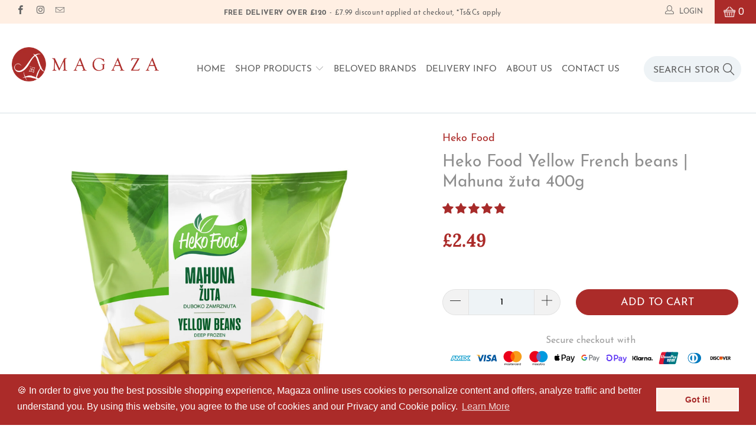

--- FILE ---
content_type: text/css
request_url: https://www.magazaonline.co.uk/cdn/shop/t/22/assets/custom.scss.css?v=136394784442421508421624580970
body_size: 4524
content:
.mg-flex{display:flex!important;align-content:center;justify-content:center}h2,h2.title{color:#8e8e8e;font-family:Josefin Sans;font-size:28px;line-height:34px;margin:0 0 24px}p{color:#a4a4a4;font-family:Josefin Sans;font-size:18px;line-height:26px;text-align:left}.mg-btn,.load-more .load-more__btn,input[type=submit].action_button,.caption-content .action_button{color:#fff!important;font-family:Josefin Sans;font-size:16px;line-height:1.4;padding:5px 7px;text-align:center;max-width:248px;min-width:248px;background-color:#ab2b29!important;border-color:#ab2b29;min-height:64px;-webkit-transition:all .3s ease-in-out;-moz-transition:all .3s ease-in-out;-o-transition:all .3s ease-in-out;transition:all .3s ease-in-out;-webkit-border-radius:50px!important;-moz-border-radius:50px!important;-o-border-radius:50px!important;border-radius:50px!important}.mg-btn:hover,.mg-btn:focus,.mg-btn:active,.load-more .load-more__btn:hover,.load-more .load-more__btn:focus,.load-more .load-more__btn:active,input[type=submit].action_button:hover,input[type=submit].action_button:focus,input[type=submit].action_button:active,.caption-content .action_button:hover,.caption-content .action_button:focus,.caption-content .action_button:active{background-color:transparent!important;color:#ab2b29!important;-webkit-transition:all .3s ease-in-out;-moz-transition:all .3s ease-in-out;-o-transition:all .3s ease-in-out;transition:all .3s ease-in-out}.mega-menu-1 .dropdown_column ul.dropdown_title{columns:1;-webkit-columns:1;-moz-columns:1}.mega-menu-1 .dropdown_column ul{columns:2;-webkit-columns:2;-moz-columns:2}.mega-menu-1 .dropdown_column ul li a,.mega-menu-1 .dropdown_column ul li a :hover{text-transform:uppercase}.mega-menu-1 .dropdown_column ul li a.new-red,.sidebar .toggle_list li a.new-red{color:#ae2a2b}.search_form input,.search_form input:active,.search_form input:focus,input[type=text],input[type=password],input[type=email],input[type=search],input[type=url],input[type=tel],input[type=number],input[type=date],input[type=month],input[type=week],input[type=time],input[type=range],input[type=color],select,textarea{color:#979797;font-family:Josefin Sans;font-size:16px;line-height:19px;background-color:#eef3f6;text-transform:uppercase;border-color:#eef3f6}.search_form input,.search_form input:active,.search_form input:focus{border-radius:24px;padding-top:3px}.main_nav_wrapper{border-bottom:1px solid #D6DFE4}.promo_banner__content p{margin:0;color:#646464!important;font-family:Josefin Sans!important;font-size:12px!important;padding:14px 0 11px 90px;letter-spacing:.38px;line-height:1.4!important;text-align:center}.sticky_nav--stick .nav a.mini_cart{height:93px!important}.sticky_nav--stick .nav ul.menu{padding-top:20px!important;padding-bottom:20px!important}.mini_cart:before{display:none}.mini_cart img{width:20px}.mini_cart .cart_count{color:#fff!important;font-family:Poppins;font-size:16px;letter-spacing:-.05px;line-height:25px;text-align:center}.cart_container.active_link .mini_cart,.cart_container.active_link .mini_cart span{background-color:#ab2c2a;color:#fff!important}.icon-user{display:flex;justify-content:center;align-items:center}.icon-user .top_bar a span{padding-bottom:0;padding-top:5px;height:auto;min-height:auto;padding-left:15px}.menu a.top_link,.menu a.dropdown_link{color:#5e5e5e;font-family:Josefin Sans;font-size:16px;line-height:normal;padding-top:17px}.vertical-menu{display:inline-block}.nav ul.menu{display:flex;align-items:center;justify-content:flex-end}.search-submit{top:12px}.logo-align--left .menu li.search_container{margin-left:31px}footer{padding:50px 0!important}footer h6{margin-bottom:16px!important}footer div.container{max-width:1510px}footer a,footer a:visited,footer p{color:#5e5e5e;font-family:Josefin Sans;font-size:16px;line-height:30px;text-transform:uppercase}footer li{margin-bottom:5px}footer p,footer a,footer li{line-height:1.2em}.footer a:hover,.footer a:active{color:#ab2b29!important}.mg-ftr-credit{max-width:100%;margin:0 auto;padding:0 2%;background-color:#fff}.mg-ftr-credit p,.mg-ftr-credit a{color:#a4a4a4;font-family:Josefin Sans;font-size:18px;line-height:26px}.mg-ftr-credit a:hover{color:#ab2c2a}.mg-ftr-credit .footer_credits{margin:0;border:0}.customers-login .feature_divider,.customers-register .feature_divider,.page-contact .feature_divider{display:none}.customers-login .collection_nav,.customers-register .collection_nav,.page-contact .collection_nav{margin-bottom:0!important}.customers-login input[type=submit].action_button,.customers-register input[type=submit].action_button,.page-contact input[type=submit].action_button{margin-top:35px}.customers-login .collection_nav h1,.customers-login h1,.customers-register .collection_nav h1,.customers-register h1,.page-contact .collection_nav h1,.page-contact h1{color:#8e8e8e;font-family:Josefin Sans;font-size:28px;line-height:34px;text-align:center;margin-bottom:40px;margin-top:60px}.customers-login form label,.customers-register form label,.page-contact form label{display:none}.customers-login .acceptsMarketing,.customers-register .acceptsMarketing,.page-contact .acceptsMarketing{display:flex;justify-content:center;align-items:center}.customers-login .acceptsMarketing label,.customers-register .acceptsMarketing label,.page-contact .acceptsMarketing label{display:inline-block;margin-bottom:0;line-height:normal;height:auto;color:#a4a4a4}.customers-login .acceptsMarketing input,.customers-register .acceptsMarketing input,.page-contact .acceptsMarketing input{height:auto;min-height:auto!important}.customers-login #create_customer,.customers-login #login_form,.customers-login #contact_form,.customers-register #create_customer,.customers-register #login_form,.customers-register #contact_form,.page-contact #create_customer,.page-contact #login_form,.page-contact #contact_form{width:620px;margin:0 auto 124px;left:0;right:0;float:none;display:table}.customers-login #create_customer .twelve,.customers-login #login_form .twelve,.customers-login #contact_form .twelve,.customers-register #create_customer .twelve,.customers-register #login_form .twelve,.customers-register #contact_form .twelve,.page-contact #create_customer .twelve,.page-contact #login_form .twelve,.page-contact #contact_form .twelve{display:block;max-width:100%;width:100%}.customers-login #create_customer input,.customers-login #create_customer textarea,.customers-login #login_form input,.customers-login #login_form textarea,.customers-login #contact_form input,.customers-login #contact_form textarea,.customers-register #create_customer input,.customers-register #create_customer textarea,.customers-register #login_form input,.customers-register #login_form textarea,.customers-register #contact_form input,.customers-register #contact_form textarea,.page-contact #create_customer input,.page-contact #create_customer textarea,.page-contact #login_form input,.page-contact #login_form textarea,.page-contact #contact_form input,.page-contact #contact_form textarea{color:#979797;text-align:center;font-family:Josefin Sans;font-size:16px;line-height:19px;background-color:#eef3f6;text-transform:none;padding:20px;min-height:64px;max-height:64px;-webkit-border-radius:7px;-moz-border-radius:7px;-o-border-radius:7px;border-radius:7px}.customers-login #create_customer input.btn,.customers-login #login_form input.btn,.customers-login #contact_form input.btn,.customers-register #create_customer input.btn,.customers-register #login_form input.btn,.customers-register #contact_form input.btn,.page-contact #create_customer input.btn,.page-contact #login_form input.btn,.page-contact #contact_form input.btn{text-transform:uppercase}.customers-login #create_customer textarea,.customers-login #login_form textarea,.customers-login #contact_form textarea,.customers-register #create_customer textarea,.customers-register #login_form textarea,.customers-register #contact_form textarea,.page-contact #create_customer textarea,.page-contact #login_form textarea,.page-contact #contact_form textarea{min-height:134px;resize:vertical;max-height:unset}.customers-login .mg-flx,.customers-register .mg-flx,.page-contact .mg-flx{margin:20px 0 0}.page-contact .offset-by-five,.customers-register .offset-by-five{width:100%!important;position:unset}.mg-forgot-newlink{display:flex;margin:0 auto;flex-direction:column;align-items:center;justify-content:center}.mg-forgot-newlink .mg-signup-field{margin:0;padding:0!important}.mg-forgot-newlink p,.mg-forgot-newlink a{color:#a4a4a4;font-family:Josefin Sans;font-size:16px;line-height:22px;text-align:center}.mg-forgot-newlink a:hover{color:#ab2c2a}.mg-reg-link{display:flex;align-items:center;justify-content:center;float:none;margin-top:10px}.mg-reg-link a{color:#a4a4a4}.mg-reg-link a:hover{color:#ab2b29}.customers-login #login_form{margin-bottom:45px}.detail-sections{padding:84px 0}.detail-sections .page-divider{display:none}.detail-sections .featured_text{max-width:817px;margin:0 auto}.detail-sections .description p{text-align:left}.detail-sections .collection_title{color:#ab2b29;text-align:left;font-family:Lora;font-size:34px;font-weight:700;line-height:43px;margin-bottom:24px}.detail-sections .container{max-width:1510px;margin:0 auto}.detail-sections .text-align--right{margin-right:0}.detail-sections .text-align--left{margin-left:0}.detail-sections .homepage_content p{text-align:center}#shopify-section-page-details-template .featured-link--section{margin-bottom:0!important;margin-top:7%!important}.blog .blog-title,.blog h1,.cart .blog-title,.cart h1{color:#8e8e8e;font-family:Josefin Sans;font-size:28px;line-height:1.2;padding:0;margin:50px 0 40px;float:none;text-align:center}.blog .twelve,.cart .twelve{width:100%;display:flex;justify-content:center;align-items:center;margin-right:auto;margin-left:auto}.blog .container{max-width:1838px}.mg-blog-box .blog_meta{margin:15px 0 6px}.mg-blog-box .blog_meta span{color:#dadada;font-family:Josefin Sans;font-size:14px;line-height:26px}.mg-blog-box h2 a{color:#5e5e5e;font-family:Josefin Sans;font-size:18px;line-height:22px}.mg-blog-box h2 a:hover{color:#ac2b29}.mg-blog-box .excerpt{margin:10px 0 15px}.mg-blog-box .excerpt span{color:#a4a4a4;font-family:Josefin Sans;font-size:18px;line-height:26px}.mg-blog-box a.mg-read-more-link{color:#e5e5e5}.mg-blog-box a.mg-read-more-link:hover{color:#ac2b29}.mg-blog-cover{display:flex;justify-content:flex-start;align-items:flex-start;flex-wrap:wrap}.mg-blog-cover br{display:none}.mg-blog-cover .mg-blog-box{flex:0 0 30%;margin:0 88px 40px 0!important;width:100%;float:none;display:inline-block}.mg-blog-cover .mg-blog-box:nth-child(3n){margin-right:0!important}.mg-blog-cover .mg-blg-img{display:inline-block;min-height:340px;max-height:340px;height:100%}.paginate{margin:20px 0 50px}.paginate .page a,.paginate .current,.paginate a.tag{line-height:1.4;padding:.5rem 1rem .4rem}.paginate .icon-right-arrow:before,.paginate .icon-left-arrow:before{font-size:14px;font-weight:700}.block__featured_collection h2.title{color:#8e8e8e;font-family:Josefin Sans;font-size:16px;line-height:19px;margin:0}.block__featured_collection .feature_divider{display:none}.cart_content_info h3 a,.prd_detail_info h3 a{opacity:.74;color:#000;font-family:Josefin Sans;font-size:20px;letter-spacing:-.14px;line-height:24px}.cart_content_info span,.prd_detail_info span{font-family:Josefin Sans;font-size:18px}.cart_content_info .modal_price .money,.prd_detail_info .modal_price .money{color:#ab2b29;font-family:Josefin Sans;font-size:17px;letter-spacing:.27px;line-height:20px}.cart_content_info{padding-left:20px}.caption .headline{color:#ab2b29;font-family:Lora;font-size:80px;font-weight:700;line-height:102px}.caption .subtitle p{color:#787878;font-family:Josefin Sans;font-size:24px;font-weight:300;line-height:29px}.caption .action_button{height:auto;min-height:auto;padding:20px 15px;line-height:normal}.caption .caption-content{max-width:55%}.slideshow-section .flickity-page-dots .dot{width:48px;border-radius:4px;background-color:#e0e3e6;margin-right:5px;height:8px;opacity:1!important}.slideshow-section .flickity-page-dots .is-selected{background-color:#ab2b29;opacity:1}.transparentBackground--false .flickity-prev-next-button .arrow{fill:#ab2c2a}.featured-collection-section .title,.product-wrap .title,.related-products__title .title{margin:30px 0 0!important;font-size:18px;text-align:center}.featured-collection-section .product-details .money,.product-wrap .product-details .money,.related-products__title .product-details .money{color:#ab2b29;font-family:Lora;font-size:20px;line-height:25px;text-align:left;font-weight:400}.featured-collection-section .product-details .price,.product-wrap .product-details .price,.related-products__title .product-details .price{text-align:left}.featured-collection-section .product-details .thumbnail-overlay,.product-wrap .product-details .thumbnail-overlay,.related-products__title .product-details .thumbnail-overlay{background-color:#f4f5f7}.featured-collection-section .product-details .title,.product-wrap .product-details .title,.related-products__title .product-details .title{text-align:left;color:#8e8e8e;font-family:Josefin Sans;font-size:18px;line-height:22px;text-transform:unset;margin:10px 0!important}.featured-collection-section .feature_divider,.product-wrap .feature_divider,.related-products__title .feature_divider{display:none}.related-products__title .title{margin:30px 0!important}.featured-promotions-section{background-color:#ffefe3;padding:65px 0 55px}.featured-promotions-section .feature-wrap{transform:unset!important;width:auto!important;left:unset!important;padding:6px 15px!important;background-color:#ab2b29;top:unset!important;bottom:40px}.featured-promotions-section .feature-wrap .title{color:#fff;margin:0;font-family:Lora;font-size:38px;font-weight:700;line-height:61px;text-align:right}.featured-promotions-section .feature-wrap .title:after{display:none!important}.featured-promotions-section .description p{color:#fff}.featured-promotions-section .featured-promotions{padding:0}.featured-promotions-section .feature-overlay{background-color:transparent!important}.featured-promotions-section .feature-section{margin:0 10px 20px}.featured-collection-section .title{color:#ab2b29}.page-details-section p{color:#a4a4a4;font-family:Josefin Sans;font-size:18px;line-height:26px}.page-details-section .detail-section-newsletter input{background-color:#eef3f6;border-radius:32px;color:#cacaca;font-family:Josefin Sans;font-size:16px;padding:15px 20px;height:auto;margin:0;min-height:64px;line-height:normal;min-width:393px;flex:0 0 auto}.page-details-section .detail-section-newsletter input[type=submit]{min-width:248px;margin-left:14px}.page-details-section .featured-link--section{margin-bottom:0!important}.page-details-section .info{width:100%}.page-details-section .contact-form{margin:40px 0}.page-details-section .social_icons{padding:0}.page-details-section .social_icons a{color:#a4a4a4}.page-details-section .social_icons a:hover{color:#ab2b29}.collection .thumbnail{margin-bottom:45px}.collection .load-more .load-more__btn{margin-bottom:35px}.product h1.product_name{color:#8e8e8e;font-family:Josefin Sans;font-size:28px;line-height:34px}.product .modal_price .money{color:#ab2b29;font-family:Lora;font-size:30px;line-height:38px}.product .modal_price .was_price{color:#a4a4a4;font-family:Josefin Sans;font-size:18px;line-height:26px}.product .prd_desc_label{color:#5e5e5e;font-family:Josefin Sans;font-size:18px;line-height:22px}.product p{color:#a4a4a4;font-family:Josefin Sans;font-size:18px;line-height:26px}.product .prd_detail_info{padding-left:30px}.product .product_form{max-width:unset}.product .product_form .purchase-details__buttons{display:inline-flex;max-width:unset;width:auto;flex:auto;margin-top:30px}.product .purchase-details__quantity{margin-right:20px;width:40%}.product .purchase-details{margin:25px 0 30px}.cart h1{margin-bottom:50px}.cart .action_button{margin-top:30px}.cart .secondary_button{text-decoration:underline;text-underline-position:under;border:0;padding:5px 0 10px;text-transform:uppercase;color:#ab2b29;font-family:Lora;font-size:14px;letter-spacing:3px;line-height:18px;text-align:center}.cart .subtotal p{color:#000;font-family:Josefin Sans;font-size:20px;letter-spacing:-.14px;line-height:24px}.cart .cart_savings span{opacity:.64;color:#000;font-family:Josefin Sans;font-size:17px;letter-spacing:-.24px;line-height:30px}.cart .eleven .section,.cart__blocks{margin-bottom:30px}.prd-share-sclcover{display:flex;align-items:center;justify-content:space-between}.prd-share-sclcover label{color:#5e5e5e;font-family:Josefin Sans;font-size:18px;line-height:22px}.prd-share-sclcover .social_buttons{margin:0;padding:0;border:0}.out-of-stock-text .prd_live_stock.out-stock-option{margin-bottom:12px;max-width:152px}.prd_live_stock{display:none!important;align-items:center;justify-content:flex-start;height:60px;border:1px solid #E9E9E9;background-color:#f7f7f7;margin-right:25px}.prd_live_stock .prd_live_stock_icon{width:48px;background-color:#63ab29;height:100%;display:flex;align-items:center;justify-content:center;font-size:33px;color:#fff;padding:6px 0 0}.prd_live_stock .prd_live_stock_icon.error{background-color:red}.prd_live_stock .prd_live_stock_txt{margin:0;padding:0 10px;color:#5e5e5e;font-family:Josefin Sans;font-size:14px;line-height:18px}.prd_wait_box{display:flex;align-items:center;justify-content:flex-start;margin:0 0 30px}.prd_wait_box .ord_clock_icon{line-height:normal}.prd_wait_box .ord_clock_icon img{width:18px}.prd_wait_box p{margin:0;display:flex;align-items:center}.prd_wait_box span{color:#ab2b29;font-family:Josefin Sans;font-size:18px;line-height:26px;margin-right:12px;display:inline-block}.prd_wait_box a{color:#a4a4a4;font-family:Josefin Sans;font-size:18px;line-height:26px;text-decoration:underline}.js-recently-viewed .products-slider{position:relative;max-width:1510px}.mg-contct-detail{border-top:1px solid #D6DFE4;padding-top:60px}.mg-contct-detail h4,.mg-contct-detail p{color:#8e8e8e;font-family:Josefin Sans;font-size:18px;line-height:28px;text-align:center;padding:0;margin:0;text-transform:uppercase}.mg-contct-detail h4{font-size:22px;color:#ab2b29;margin-bottom:10px}.mg-contct-detail .mg-contact-wrap{display:flex;align-items:flex-start;justify-content:space-between;flex-wrap:wrap;margin:56px auto;max-width:682px}.mg-contct-detail .mg-contact-left{flex:0 0 auto}.mg-contct-detail .mg-cnt-icon{margin-right:18px;display:inline-block}.mg-contct-detail .mg-cnt-icon img{width:21px}.mg-contct-detail .mg-cnt-mob-icon img{width:12px}.mg-contct-detail .mg-contact-right{flex:0 0 auto}.mg-contct-detail a{color:#a4a4a4;font-family:Josefin Sans;font-size:18px;line-height:26px;display:flex;align-items:center;line-height:normal;margin-top:15px}.mg-contct-detail label{color:#5e5e5e;font-family:Josefin Sans;font-size:18px;line-height:22px;margin-bottom:20px}.collection .sidebar__collection-filter input[type=checkbox]{display:inline}.collection .sidebar-wrap{border-color:transparent}.quick-shop .purchase-details__buttons.purchase-details__spb--false{margin-top:20px}.newsletter-popup .newsletter-popup__content .newsletter-info .newsletter #contact_form{margin:0 auto;width:100%}.newsletter-popup .newsletter-popup__content .newsletter-info .newsletter #contact_form .input-row{text-align:center;justify-content:center}.newsletter-popup .newsletter-popup__content .newsletter-info .newsletter #contact_form .input-row input{width:100%;float:none;display:block;flex:0 0 100%;min-height:64px;max-height:64px;text-align:center}.newsletter-popup .newsletter-popup__content .newsletter-info .newsletter #contact_form .input-row .action_button{float:none;width:100%;max-width:248px;display:block;margin-top:0}@media only screen and (max-width: 1850px){.blog .feature_divider{display:none}.mg-blog-cover .mg-blog-box{margin-right:78px!important}}@media only screen and (max-width: 1699px){.mg-blog-cover .mg-blog-box{margin:0 26px 20px!important}.mg-blog-cover .mg-blog-box:nth-child(3n){margin-right:26px!important}}@media only screen and (max-width: 1645px){.nav ul.menu li{padding-left:8px;padding-right:8px}}@media only screen and (max-width: 1599px){.mg-blog-cover .mg-blog-box{flex:0 0 29%}.page-details-section .detail-section-newsletter .input-row{flex-wrap:unset}.caption .headline{font-size:50px;line-height:1}.caption .subtitle p{font-size:20px;line-height:1.3;margin-bottom:5px}.homepage-slideshow .flickity-page-dots,.testimonial-section .flickity-page-dots{bottom:8px}}@media only screen and (max-width: 1500px){.main_nav_wrapper .main_nav div.logo a{padding-top:40px}}@media only screen and (max-width: 1461px){.menu a.top_link,.menu a.dropdown_link{font-size:15px}.nav ul.menu li{padding-left:5px;padding-right:5px}}@media only screen and (max-width: 1279px){.blog .blog-title,.blog h1{margin:20px 0 40px}.mg-blog-cover .mg-blog-box{flex:0 0 44%}.collection-template-section .container{width:100%;padding-left:20px;padding-right:20px}.product .prd_detail_info{padding-left:10px}.product h1.product_name{font-size:24px}.product .money{font-size:22px}.product .feature_divider{display:none}.product .purchase-details .purchase-details__buttons{margin-top:30px;margin-left:0}.prd_wait_box{flex-wrap:wrap;margin:20px 0 30px}.prd_wait_box p,.prd_wait_box a{flex:0 0 100%}.prd_wait_box p{margin-bottom:10px}.caption .headline{font-size:30px;line-height:1}.caption .subtitle p{font-size:18px}.caption .action_button{padding:15px 25px;max-width:unset;min-width:auto;width:auto!important}.featured-promotions-section .feature-wrap .title{font-size:23px;line-height:1.8}.menu-position--inline div.logo{padding-right:15px}.sticky_nav div.logo img{width:100%}.featured-promotions-section .feature-wrap{bottom:20px}.featured-promotions-section .description p{margin-bottom:0!important}.page-details-section .detail-section-newsletter .input-row{flex-wrap:wrap}#contact_form .action_button.sign_up{margin-top:20px;margin-left:0}.detail-sections .collection_title{font-size:28px;margin-bottom:4px}.page-details-section .contact-form{margin:20px 0}.page-details-section .detail-section-newsletter input{min-height:54px}.page-details-section p{font-size:16px;line-height:1.4}.logo-align--left .menu li.search_container{width:19%;margin-left:0}.sticky_nav--stick .nav ul.menu{padding-top:38px!important;padding-bottom:8px!important}.sticky_nav--stick .main_nav_wrapper .main_nav div.logo a{padding-top:25px}.sticky_nav--stick .main_nav div.logo a{padding-bottom:20px;padding-top:29px}.menu a.top_link,.menu a.dropdown_link{font-size:13px}.nav ul.menu{margin-left:0}.main_nav_wrapper .nav{width:82%}.main_nav_wrapper div.logo{width:18%}.nav ul.menu li{padding-left:3px;padding-right:3px}.main_nav_wrapper .nav ul.menu{padding-top:37px;padding-bottom:34px}.search_form input{font-size:11px}.search-submit{font-size:15px;right:14px}}@media only screen and (max-width: 1023px){.page-contact .contact-section .offset-by-three{left:0;right:0;width:100%}#recover-password{text-align:center}#recover-password .six{width:550px;margin:auto!important;left:0;right:0;max-width:550px;text-align:center;float:none;display:inline-block;position:unset}#recover-password p{text-align:center}#recover-password h4,#recover-password .h4{font-size:16px;text-align:center}.cart h1{margin:0 0 20px}.cart .secondary_button{margin:0}.cart__blocks{margin-top:0}.mg-blog-cover .mg-blog-box{flex:0 0 45%;margin:0 15px 20px!important}.blog .paginate{margin:20px 0}footer{padding:0!important}.standard--width .image-align--right .featured-link--margin,.standard--width .featured-link--half,.standard--width .featured-link--margin{width:100%!important}.page-details-section .info{padding-left:0!important}#shopify-section-page-details-template .featured-link--section{margin-top:20px!important}.product .product_gallery_nav{display:none}.product .prd_detail_info{padding-left:0;margin:0}.product .modal_price .money{font-size:22px;line-height:1.2}.prd_wait_box p,.prd_wait_box a{flex:0 0 40%}.caption .action_button{padding:0;color:#ab2b29!important;background-color:transparent!important;border:0!important;text-decoration:underline;margin-top:5px}#contact_form input.sign_up[type=submit]{margin:20px auto 0}.social-icon-no-js,.social-icon-no-js p{text-align:center}.detail-sections{padding:0}}@media only screen and (max-width: 1019px){.menu a.top_link,.menu a.dropdown_link{font-size:12px}}@media only screen and (max-width: 798px){.promo_banner__content p{padding:14px 0 11px}}@media only screen and (max-width: 767px){.container{width:100%;max-width:100%;padding-right:20px!important;padding-left:20px!important}.customers-login #create_customer,.customers-login #login_form,.customers-login #contact_form,.customers-register #create_customer,.customers-register #login_form,.customers-register #contact_form,.page-contact #create_customer,.page-contact #login_form,.page-contact #contact_form{width:100%;margin:0 auto 34px}.customers-login .collection_nav h1,.customers-login h1,.customers-register .collection_nav h1,.customers-register h1,.page-contact .collection_nav h1,.page-contact h1{margin-top:15px;font-size:24px}.page-contact .contact-section .offset-by-three{width:auto}.top_bar a.mini_cart span{color:#fff!important}.mg-contct-detail .mg-contact-left,.mg-contct-detail .mg-contact-right{flex:0 0 100%}.mg-contct-detail{max-width:100%;padding:50px 20px 10px}.customers-login #create_customer,.customers-login #login_form,.customers-login #contact_form,.customers-register #create_customer,.customers-register #login_form,.customers-register #contact_form,.page-contact #create_customer,.page-contact #login_form,.page-contact #contact_form{margin:0 auto 14px}.mg-contct-detail a,.mg-contct-detail label{justify-content:center;text-align:center}.mg-contct-detail .mg-contact-wrap{margin:36px auto}.mg-contct-detail .mg-contact-left{margin-bottom:36px}.mg-forgot-newlink{margin-bottom:20px}.customers-register .offset-by-five{margin:0}#recover-password .six{width:100%}.blog .blog-title,.blog h1,.cart .blog-title,.cart h1{font-size:24px}.cart_content_info h3 a,.prd_detail_info h3 a{font-size:18px}.cart_content_info{padding-left:10px}.mg-blog-cover .mg-blog-box{flex:0 0 100%;margin:0 0 20px!important}.blog .blog-title,.blog h1{margin:0 0 20px}.blog-section h2{font-size:23px}.mg-blog-box .excerpt span{font-size:16px}.mg-blog-box h2 a{font-size:17px}.detail-sections{padding:24px 0}.page-details h2,.page-details h2.title{font-size:24px}.page-details p{font-size:16px;line-height:24px}.page-details-section .info{padding:15px 0!important}.detail-sections .collection_title{margin-bottom:14px}.detail-sections .collection_title{font-size:28px;line-height:1.4}.detail-sections .description{margin:0!important}.sidebar-block h4.toggle{font-size:90%;padding:6px 0}.sidebar__collection-filter label{font-size:16px}#header a.mobile_logo img{max-width:90px}.js-recently-viewed-product .product-details .title{font-size:16px}.js-recently-viewed-product .product-details .money{font-size:14px}.prd_wait_box p,.prd_wait_box a{flex:0 0 100%}.product p{font-size:16px;line-height:1.4}.caption .caption-content{max-width:100%;text-align:center}.caption .subtitle p,.caption .headline{text-align:center}.homepage-slideshow .flickity-page-dots,.testimonial-section .flickity-page-dots{bottom:-2px}.caption .headline{font-size:24px}.page-details-section .detail-section-newsletter input{min-width:100%}.caption .subtitle{margin-bottom:8px}}@media only screen and (max-width: 424px){.customers-login .collection_nav h1,.customers-login h1,.customers-register .collection_nav h1,.customers-register h1,.page-contact .collection_nav h1,.page-contact h1{margin-top:5px;font-size:24px;margin-bottom:30px}.customers-login #create_customer input,.customers-login #create_customer textarea,.customers-login #login_form input,.customers-login #login_form textarea,.customers-login #contact_form input,.customers-login #contact_form textarea,.customers-register #create_customer input,.customers-register #create_customer textarea,.customers-register #login_form input,.customers-register #login_form textarea,.customers-register #contact_form input,.customers-register #contact_form textarea,.page-contact #create_customer input,.page-contact #create_customer textarea,.page-contact #login_form input,.page-contact #login_form textarea,.page-contact #contact_form input,.page-contact #contact_form textarea{min-height:54px;max-height:54px;padding:13px 10px;font-size:14px}.customers-login #create_customer textarea,.page-contact #contact_form textarea{min-height:100px;max-height:unset}.customers-login input[type=submit].action_button,.customers-register input[type=submit].action_button,.page-contact input[type=submit].action_button{margin-top:25px}.mg-contct-detail p{font-size:14px}.blog .blog-title,.blog h1,.cart .blog-title,.cart h1{font-size:20px}.collection .thumbnail{margin-bottom:15px}.mg-btn,.load-more .load-more__btn,input[type=submit].action_button,.caption-content .action_button{min-height:50px}.prd-share-sclcover label{display:none}.featured-promotions .feature-section.title-overlay-true .title{font-size:20px;line-height:1.2;margin:0!important}.page-details-section .detail-section-newsletter input{font-size:12px}.detail-sections .collection_title{font-size:24px}.featured-promotions-section .description p{font-size:14px}.featured-collection-section .title,.product-wrap .title,.related-products__title .title{margin:10px 0 0!important}}@media only screen and (max-width: 374px){.featured-collection-section .product-details .title,.product-wrap .product-details .title,.related-products__title .product-details .title{font-size:14px;line-height:1.2;margin:0 0 5px!important}.featured-collection-section .product-details .money,.product-wrap .product-details .money,.related-products__title .product-details .money{font-size:15px}.product h1.product_name{font-size:20px;line-height:1.5;margin-bottom:7px}.product_gallery{padding-bottom:20px}.product p{margin:0}.product .prd_desc_label{font-size:16px}.prd_live_stock{margin-right:5px}.product .purchase-details__quantity{margin-right:0;margin-top:10px}.product .purchase-details .purchase-details__buttons{margin-top:10px;margin-left:0}.share-btn{margin-right:2px}}.footer .footer-menu-wrap .footer_content span.right.icon-down-arrow,.footer .footer-menu-wrap .footer_menu span.right.icon-down-arrow{display:none}.footer .footer-menu-wrap .footer_content .toggle_content,.footer .footer-menu-wrap .footer_menu .toggle_content{display:block}.product-accordion-item{overflow-x:hidden}.product-accordion-heading{background:#ab2b29;color:#fff;display:inline-block;line-height:1;padding:8px 8px 4px;position:relative;cursor:pointer;font-size:14px}.product-accordion-heading:before{content:"";position:absolute;top:50%;transform:translateY(-50%);left:0;right:-9999em;height:1px;background:#ab2b29;z-index:-1}.product-accordion-content p{color:#000}.prd-AccordionItem_TableCellHeading{font-weight:400}.product-accordion-item table th,.product-accordion-item table td{padding:14px 10px 10px}#recover_email input[type=email]{text-transform:none}.login-subheading{width:100%;max-width:620px;margin:0 auto}.page-contact #contact_form input[type=submit]{text-transform:uppercase}
/*# sourceMappingURL=/cdn/shop/t/22/assets/custom.scss.css.map?v=136394784442421508421624580970 */


--- FILE ---
content_type: image/svg+xml
request_url: https://trust.conversionbear.com/static/badges/dinersclub_2_color.svg
body_size: 309
content:
<svg width="115" height="80" viewBox="0 0 115 80" fill="none" xmlns="http://www.w3.org/2000/svg">
<path d="M63.7659 68.1046C79.5726 68.1792 94 55.376 94 39.8004C94 22.7676 79.5726 10.9943 63.7659 11H50.1624C34.1663 10.9943 21 22.7711 21 39.8004C21 55.3794 34.1663 68.1793 50.1624 68.1046H63.7659Z" fill="#0079BE"/>
<path d="M50.2268 13.3604C35.6101 13.3649 23.7656 25.0634 23.7622 39.5017C23.7656 53.9374 35.61 65.6348 50.2268 65.6393C64.847 65.6348 76.6938 53.9374 76.6959 39.5017C76.6937 25.0634 64.847 13.3649 50.2268 13.3604ZM33.4516 39.5017C33.4654 32.4463 37.928 26.4299 44.2208 24.0391V54.9606C37.928 52.5711 33.4653 46.558 33.4516 39.5017ZM56.2305 54.9674V24.0381C62.5256 26.4231 66.9951 32.4429 67.0066 39.5017C66.9951 46.5626 62.5256 52.5778 56.2305 54.9674Z" fill="white"/>
<path d="M63.7659 68.1046C79.5726 68.1792 94 55.376 94 39.8004C94 22.7676 79.5726 10.9943 63.7659 11H50.1624C34.1663 10.9943 21 22.7711 21 39.8004C21 55.3794 34.1663 68.1793 50.1624 68.1046H63.7659Z" fill="#0079BE"/>
<path d="M50.2268 13.3604C35.6101 13.3649 23.7656 25.0634 23.7622 39.5017C23.7656 53.9374 35.61 65.6348 50.2268 65.6393C64.847 65.6348 76.6938 53.9374 76.6959 39.5017C76.6937 25.0634 64.847 13.3649 50.2268 13.3604ZM33.4516 39.5017C33.4654 32.4463 37.928 26.4299 44.2208 24.0391V54.9606C37.928 52.5711 33.4653 46.558 33.4516 39.5017ZM56.2305 54.9674V24.0381C62.5256 26.4231 66.9951 32.4429 67.0066 39.5017C66.9951 46.5626 62.5256 52.5778 56.2305 54.9674Z" fill="white"/>
</svg>


--- FILE ---
content_type: text/javascript
request_url: https://www.magazaonline.co.uk/cdn/shop/t/22/assets/booster.js?v=182003219741317467361623938938
body_size: 11361
content:
(function(I,F){typeof window[function(){var K="s",N="port",w="ex";return w+N+K}()]=="object"&&typeof window.module!="undefined"?window.module.exports=F():function(){var ci="on",_="i",c="t",m="func";return m+c+_+ci}()==typeof window.define&&window[function(){var y="e",g="fin",C="de";return C+g+y}()][function(){var Ic="d",Us="m",h="a";return h+Us+Ic}()]?window.define(F):I.baMet=F()})(this,function(){function I(){return X.urlPrefix+X.baEvsUrl}function F(I2){return Object[function(){var hh="eys",RT="k";return RT+hh}()](I2)[function(){var q="h",CL="gt",o="n",y="e",re="l";return re+y+o+CL+q}()]===0}function E(){return(X[function(){var c="acon",aK="useBe";return aK+c}()]||X[function(){var Jv="lyNow",v="app";return v+Jv}()])&&F(X[function(){var bd="s",L="der",QG="hea";return QG+L+bd}()])&&t&&function(){var kr="ed",m="in",Y="ndef",C="u";return C+Y+m+kr}()!=typeof window.navigator.sendBeacon&&!X[function(){var o="ls",$Jt="a",jS="ti",wx="eden",Q0="withCr";return Q0+wx+jS+$Jt+o}()]}function U(){for(var I2;I2=bY.shift();)I2();kH=!0}function l(I2){kH?I2():bY.push(I2)}function s(I2,F2){var E2=I2.matches||I2.matchesSelector||I2[function(){var G="Selector",Xn="mozMatches";return Xn+G}()]||I2.msMatchesSelector||I2[function(){var jH="ctor",q="ele",o="chesS",n="Mat",XW="o";return XW+n+o+q+jH}()]||I2[function(){var zU="r",A0="lecto",f="tchesSe",_J="webkitMa";return _J+f+A0+zU}()];return E2?E2[function(){var v="y",nY="pl",gF="ap";return gF+nY+v}()](I2,[F2]):(oB[function(){var xi="g",Cv="o",Ix="l";return Ix+Cv+xi}()]("Unable to match"),!1)}function D(I2,F2){var E2=[];for(window[function(){var DC="J";return DC}()]=0;window.J<F2[function(){var RO="s",$="tem",ud="i";return ud+$+RO}()][function(){var c="h",T$="gt",FV="en",lm="l";return lm+FV+T$+c}()];window[function(){var w="J";return w}()]++){var U2=F2.items[window[function(){var y4="J";return y4}()]];E2.push({id:U2[function(){var o="d",a="i";return a+o}()],properties:U2.properties,quantity:U2.quantity,variant_id:U2.variant_id,product_id:U2[function(){var k="d",Ee="ct_i",h2="u",e5="od",xy="pr";return xy+e5+h2+Ee+k}()],final_price:U2[function(){var i8="_price",C="l",f="na",xz="i",CR="f";return CR+xz+f+C+i8}()],image:U2[function(){var yj="age",jH="im";return jH+yj}()],handle:U2.handle,title:U2[function(){var Y="e",P="l",ca="tit";return ca+P+Y}()]})}return{token:I2,total_price:F2.total_price,items:E2,currency:F2.currency}}function O(I2){oB[function(){var LJ="g",a="o",zOu="l";return zOu+a+LJ}()](I2),I2[function(){var W="l",N3="r",DD="_u";return DD+N3+W}()].indexOf(function(){var uH="dd",ib="t/a",hg="r",L="/ca";return L+hg+ib+uH}())>=0?oB[function(){var q="ta",ii="a",Z="artD",$="getC";return $+Z+ii+q}()](function(I3){oB.log(I3),oB.setCartAttributes(!0,I3)}):oB.setCartAttributes(!0,I2.response)}function R(){try{var I2=XMLHttpRequest[function(){var _="otype",pv="rot",k="p";return k+pv+_}()].open;XMLHttpRequest.prototype[function(){var eU="n",Hv="e",c="op";return c+Hv+eU}()]=function(){this[function(){var y="Listener",nt="addEvent";return nt+y}()]("load",function(){this[function(){var kd="rl",IC="u",SR="_";return SR+IC+kd}()]&&this._url.search(/cart.*js/)>=0&&function(){var uQ="T",m="E",P="G";return P+m+uQ}()!=this._method&&(oB[function(){var eA="g",hl="o",Nu="l";return Nu+hl+eA}()]("its a cart endpoint thats not a get request"),O(this))}),I2.apply(this,arguments)}}catch(F2){oB[function(){var u="g",C6="o",a="l";return a+C6+u}()](F2),oB.log("error catching ajax cart")}}function h(I2){window[function(){var o7="pps",yx="erA",A$="t",z="Boos";return z+A$+yx+o7}()][function(){var $d="n",hT="mo",vL="m",rn="co";return rn+vL+hT+$d}()].cart=D(I2,window[function(){var x6="Apps",pO="r",hI="Booste";return hI+pO+x6}()][function(){var J="n",y="o",Uf="comm";return Uf+y+J}()][function(){var p="t",Wi="r",Cd="ca";return Cd+Wi+p}()])}function j(I2){document.readyState==="interactive"||document[function(){var ll="e",nc="at",fW="ySt",r9="ad",y7="re";return y7+r9+fW+nc+ll}()]==="complete"?I2():document[function(){var G="ner",qw="te",C="is",$D="addEventL";return $D+C+qw+G}()]("DOMContentLoaded",I2)}function M(){return function(){var aw="x",XO="xxyxxxxxxxxxxxxxx",W="4x",AT="xxxxxxxxxxxx";return AT+W+XO+aw}().replace(/[xy]/g,function(I2){var F2=16*Math.random()|0;return(I2=="x"?F2:3&F2|8)[function(){var o="g",a="in",q="toStr";return q+a+o}()](16)})+Math[function(){var GA="r",y="oo",uW="l",vg="f";return vg+uW+y+GA}()](Date[function(){var yy="w",G="o",CH="n";return CH+G+yy}()]())[function(){var q="ng",p="oStri",w="t";return w+p+q}()]()}function Q(){X[function(){var sf="s",C="e",eB="i",LS="ok",i="o",It="c";return It+i+LS+eB+C+sf}()]&&t&&oB[function(){var L="e",Y="ki",dQ="etCoo",Uk="s";return Uk+dQ+Y+L}()]("baMet_baEvs",window.JSON.stringify(d),1)}function B(){var I2=document[function(){var n="ctor",n$="le",vA="querySe";return vA+n$+n}()]("meta[name=csrf-token]");return I2&&I2[function(){var P="ent",z9="cont";return z9+P}()]}function uA(){var I2=document[function(){var VM="or",kO="t",eU="rySelec",AS="que";return AS+eU+kO+VM}()](function(){var P="param]",G="-",X_="me=csrf",L="na",xl="eta[",q="m";return q+xl+L+X_+G+P}());return I2&&I2[function(){var kh="t",Uf="n",J="te",Tc="on",Fk="c";return Fk+Tc+J+Uf+kh}()]}function g(I2){var F2=B();F2&&I2[function(){var hU="er",p6="ead",a="stH",u="que",C="setRe";return C+u+a+p6+hU}()](function(){var Kz="Token",Ha="F-",CW="CSR",G="X-";return G+CW+Ha+Kz}(),F2)}function Oa(I2){var F2=I2;return F2.common=window[function(){var bV="s",vK="rApp",Z="ooste",Y="B";return Y+Z+vK+bV}()].common,F2}function V(F2){l(function(){oB[function(){var J="st",P="dReque",Jk="sen";return Jk+P+J}()](I(),Oa(F2),function(){for(var I2=0;I2<d.length;I2++)if(d[I2].id==F2[function(){var _="d",Xi="i";return Xi+_}()]){d[function(){var $="e",z="c",c="spli";return c+z+$}()](I2,1);break}Q()})})}function N(F2){l(function(){var E2=Oa(F2),U2=uA(),l2=B();U2&&l2&&(E2[U2]=l2),window.navigator[function(){var Mi="acon",Jl="sendBe";return Jl+Mi}()](I(),window[function(){var G="SON",QB="J";return QB+G}()][function(){var W="y",c="ingif",q="tr",qM="s";return qM+q+c+W}()](E2))})}function H(I2){E()?N(I2):(d.push(I2),Q(),setTimeout(function(){V(I2)},1e3))}function T(){return window.location.pathname}function sR(I2){return I2&&I2[function(){var QS="h",P="t",WH="ng",yZ="e",za="l";return za+yZ+WH+P+QS}()]>0?I2:null}function e(I2){for(var F2 in I2)I2[function(){var jK="y",ya="rt",DA="OwnPrope",u="has";return u+DA+ya+jK}()](F2)&&I2[F2]===null&&delete I2[F2];return I2}function QN(I2){var F2=I2.target;return e({tag:F2.tagName.toLowerCase(),id:sR(F2[function(){var tG="d",e2="i";return e2+tG}()]),class:sR(F2.className),page:T()})}function A(){r=oB[function(){var G="tId",q="i",p="getVis";return p+q+G}()]();var I2=new Date,F2=new Date,E2=2;F2[function(){var f="s",kM="Hour",P="UTC",a="set";return a+P+kM+f}()](23,59,59,59);var U2=(F2-I2)/1e3,l2=U2/60;return(l2>m3||U2<E2)&&(l2=m3),(!r||U2<E2)&&(r=M()),oB[function(){var OC="e",w="Cooki",YR="set";return YR+w+OC}()]("baMet_visit",r,l2),r}function kl(){if(kH=!1,r=A(),x=oB[function(){var su="torId",Rr="getVisi";return Rr+su}()](),_e=oB[function(){var W="ookie",Q0="C",ly="et",t4="g";return t4+ly+Q0+W}()]("baMet_apply"),X[function(){var hN="s",k="okie",G="o",fv="c";return fv+G+k+hN}()]===!1||X[function(){var wC="s",P="isit",z="applyV";return z+P+wC}()]===!1)oB.log(function(){var p="led",m4="plying disab",MP="it ap",m="Vis";return m+MP+m4+p}()),U();else if(r&&x&&!_e)oB.log("Active visit"),U();else if(oB[function(){var rJ="e",$x="ooki",_z="tC",c="e",fW="g";return fW+c+_z+$x+rJ}()](function(){var $Z="t",f="si",lE="vi",CB="baMet_";return CB+lE+f+$Z}())){oB.log(function(){var f6="ed",N3="rt",pM="a",kB="t st",Y7="si",Qx="i",Rs="V";return Rs+Qx+Y7+kB+pM+N3+f6}()),x||(x=M(),window.localStorage.setItem("baMet_visitor",x));var I2=new Date,F2=I2[function(){var Jy="g",R5="rin",q="oISOSt",C="t";return C+q+R5+Jy}()]().slice(0,10),E2={shop_id:window[function(){var $="Apps",JT="r",Wr="ste",Ji="Boo";return Ji+Wr+JT+$}()].common[function(){var Oh="p",M$="o",yS="h",QQ="s";return QQ+yS+M$+Oh}()][function(){var Y="d",L="i";return L+Y}()],name:function(){var ZW="t",mV="visi",AP="create_";return AP+mV+ZW}(),params:{user_agent:navigator[function(){var w="gent",LU="userA";return LU+w}()],landing_page:window[function(){var u="ion",UQ="at",Un="loc";return Un+UQ+u}()][function(){var Kn="f",uG="hre";return uG+Kn}()],screen_width:window[function(){var Hk="n",WP="ee",ni="r",zg="c",QA="s";return QA+zg+ni+WP+Hk}()].width,screen_height:window.screen.height},timestamp:window.parseInt(I2.getTime()),date:F2,hour:I2.getUTCHours(),id:M(),visit_token:r,visitor_token:x,app:"ba"};for(var l2 in document[function(){var M7="rer",Z="refer";return Z+M7}()].length>0&&(E2.referrer=document.referrer),X[function(){var _R="s",PN="tParam",y="i",nh="is",X5="v";return X5+nh+y+PN+_R}()])X.visitParams.hasOwnProperty(l2)&&(E2[l2]=X.visitParams[l2]);oB[function(){var i="g",r8="o",nU="l";return nU+r8+i}()](E2),window[function(){var eg="pps",J_="erA",AM="ost",K="Bo";return K+AM+J_+eg}()].sessions_enabled&&H(E2),oB.destroyCookie("baMet_apply"),U()}else oB[function(){var v="g",i="o",TI="l";return TI+i+v}()]("baCookies disabled"),U()}var S={set:function(I2,F2,E2,U2){var l2="",s2="";if(E2){var D2=new Date;D2[function(){var z="ime",kw="etT",o="s";return o+kw+z}()](D2[function(){var u="ime",df="getT";return df+u}()]()+60*E2*1e3),l2=function(){var G="=",Xt="xpires",_E=" e",WI=";";return WI+_E+Xt+G}()+D2.toGMTString()}U2&&(s2="; domain="+U2),document[function(){var Yr="kie",R1="oo",u8="c";return u8+R1+Yr}()]=I2+"="+window[function(){var NI="e",_g="p",c5="esca";return c5+_g+NI}()](F2)+l2+s2+function(){var My="/",tv="=",p=" path",Rw=";";return Rw+p+tv+My}()},get:function(I2){var F2,E2,U2=I2+"=",l2=document.cookie.split(function(){var wy=";";return wy}());for(F2=0;F2<l2.length;F2++){for(E2=l2[F2];function(){var FN=" ";return FN}()===E2.charAt(0);)E2=E2.substring(1,E2[function(){var gJ="th",z="leng";return z+gJ}()]);if(E2[function(){var Z="exOf",zs="ind";return zs+Z}()](U2)===0)return unescape(E2[function(){var $="g",K="n",OF="i",UX="ubstr",q="s";return q+UX+OF+K+$}()](U2.length,E2.length))}return null}},X={urlPrefix:"",visitsUrl:function(){var Z="om/prod/api/appstats",P="t-2.amazonaws.c",G="https://u0altfd679.execute-api.us-wes";return G+P+Z}(),baEvsUrl:function(){var p="onaws.com/prod/api/appstats",FZ="maz",_3=".a",q="ltfd679.execute-api.us-west-2",I4="https://u0a";return I4+q+_3+FZ+p}(),page:null,useBeacon:!0,startOnReady:!0,applyVisits:!0,cookies:!0,cookieDomain:null,headers:{},visitParams:{},withCredentials:!1},oB=window.baMet||{};oB[function(){var Yg="e",u="gur",_="confi";return _+u+Yg}()]=function(I2){for(var F2 in I2)I2.hasOwnProperty(F2)&&(X[F2]=I2[F2])},oB.configure(oB);var r,x,_e,tL=window[function(){var Ah="ry",c="jQue";return c+Ah}()]||window[function(){var $="to",cC="Zep";return cC+$}()]||window[function(){var K5="$";return K5}()],m3=30,b=1*(1*(2*(1*(4*(1*30328+4448)+16903)+22172)+54238)+254971)+385633,kH=!1,bY=[],t=typeof window.JSON!="undefined"&&function(){var m="d",i="e",xZ="n",vD="i",l6="undef";return l6+vD+xZ+i+m}()!=typeof window.JSON[function(){var W6="y",cf="ingif",yY="str";return yY+cf+W6}()],d=[];oB[function(){var Ws="kie",o1="tCoo",bh="e",v="s";return v+bh+o1+Ws}()]=function(I2,F2,E2){S[function(){var Ek="t",lh="e",IZ="s";return IZ+lh+Ek}()](I2,F2,E2,X.cookieDomain||X.domain)},oB[function(){var DX="e",NP="Cooki",ns="t",H5="ge";return H5+ns+NP+DX}()]=function(I2){return S[function(){var Cw="t",w="e",cE="g";return cE+w+Cw}()](I2)},oB.destroyCookie=function(I2){S.set(I2,"",-1)},oB[function(){var W0="g",Gz="o",J="l";return J+Gz+W0}()]=function(I2){oB[function(){var gn="ookie",m1="tC",s3="ge";return s3+m1+gn}()]("baMet_debug")&&window[function(){var Es="ole",K="cons";return K+Es}()].log(I2)},oB.onBaEv=function(I2,F2,E2){document[function(){var _a="stener",IA="i",LT="addEventL";return LT+IA+_a}()](I2,function(I3){s(I3.target,F2)&&E2(I3)})},oB.sendRequest=function(I2,F2,E2){try{if(t)if(tL&&typeof tL[function(){var Uh="x",TB="a",z="j",L="a";return L+z+TB+Uh}()]=="function")tL.ajax({type:"POST",url:I2,data:window[function(){var EX="N",K1="O",na="JS";return na+K1+EX}()][function(){var Wx="ify",Zg="ng",LVO="stri";return LVO+Zg+Wx}()](F2),contentType:"application/json; charset=utf-8",beforeSend:g,complete:function(I3){I3.status==200&&E2(I3)},headers:X[function(){var bD="s",hj="r",fP="eade",W="h";return W+fP+hj+bD}()],xhrFields:{withCredentials:X.withCredentials}});else{var U2=new XMLHttpRequest;for(var l2 in U2.open(function(){var Qw="ST",AL="O",hD="P";return hD+AL+Qw}(),I2,!0),U2[function(){var RA="ials",nK="redent",y3="hC",k="t",f4="wi";return f4+k+y3+nK+RA}()]=X[function(){var uC="entials",O8="withCred";return O8+uC}()],U2.setRequestHeader("Content-Type","application/json"),X.headers)X[function(){var mX="ers",dC="ead",o="h";return o+dC+mX}()].hasOwnProperty(l2)&&U2[function(){var a="estHeader",XP="qu",w="etRe",Id="s";return Id+w+XP+a}()](l2,X.headers[l2]);U2[function(){var Wk="d",vU="a",HK="onlo";return HK+vU+Wk}()]=function(){U2[function(){var XN="atus",P7="st";return P7+XN}()]===200&&E2(U2[function(){var rR="onse",Iw="sp",bR="re";return bR+Iw+rR}()])},g(U2),U2.send(window.JSON[function(){var Ka="y",FH="f",U0="gi",B$="strin";return B$+U0+FH+Ka}()](F2))}}catch(s2){}},oB.getCartData=function(I2){try{if(t)if(tL&&function(){var j5="on",a="uncti",k="f";return k+a+j5}()==typeof tL[function(){var As="ax",z="j",hL="a";return hL+z+As}()])tL[function(){var ks="ax",ro="j",f="a";return f+ro+ks}()]({type:"GET",url:"/cart.js?ba_request=1",data:{},dataType:"json",complete:function(F3){F3[function(){var dx="s",fd="u",K="stat";return K+fd+dx}()]==200&&(F3.responseText?I2(F3.responseText):I2(F3))}});else{var F2=new XMLHttpRequest;F2.onreadystatechange=function(){F2.readyState===4&&F2.status===200&&I2(F2.responseText)},F2.open(function(){var BR="T",Ja="E",ky="G";return ky+Ja+BR}(),function(){var uG="1",n="st=",g3="e",y=".js?ba_requ",nB="art",SR="/c";return SR+nB+y+g3+n+uG}(),!1),F2.send(null)}}catch(E2){}},oB[function(){var eW="d",Ug="ncCsI",n="sy";return n+Ug+eW}()]=function(){var I2=oB[function(){var At="kie",E$="etCoo",CG="g";return CG+E$+At}()]("baMet_cs_id");return I2||(I2=M()),oB.setCookie("baMet_cs_id",I2,1*14071+6089),I2},oB.getVisitId=oB.getVisitToken=function(){return oB[function(){var Mc="e",sf="Cooki",f="get";return f+sf+Mc}()](function(){var i3="t",Ix="_visi",y="baMet";return y+Ix+i3}())},oB[function(){var UM="Id",o="r",Fz="Visito",XO="get";return XO+Fz+o+UM}()]=oB.getVisitorToken=function(){return window.localStorage.getItem("baMet_visitor")},oB[function(){var cY="Id",f="stomer",x_="getCu";return x_+f+cY}()]=function(){return window.localStorage.getItem("baMet_customer_id")},oB[function(){var F7="min",ZZ="d",k="sA",yo="i";return yo+k+ZZ+F7}()]=function(){return oB[function(){var nI="e",mM="i",w="tCook",lk="ge";return lk+w+mM+nI}()]("ba_admin")},oB[function(){var Yp="et",mX="s",X5="re";return X5+mX+Yp}()]=function(){return oB[function(){var Aa="e",ZP="yCooki",vS="destro";return vS+ZP+Aa}()]("baMet_visit"),window.localStorage.removeItem(function(){var X8="r",C="isito",qw="et_v",K="baM";return K+qw+C+X8}()),oB[function(){var Bd="kie",lG="oyCoo",bz="tr",w="des";return w+bz+lG+Bd}()](function(){var oA="vs",nd="E",vN="ba",pA="baMet_";return pA+vN+nd+oA}()),oB[function(){var oJ="e",J2="Cooki",L3="destroy";return L3+J2+oJ}()](function(){var jM="ply",G7="_ap",z="aMet",VJ="b";return VJ+z+G7+jM}()),!0},oB[function(){var oo="ug",fT="eb",ME="d";return ME+fT+oo}()]=function(I2){return I2===!1?oB.destroyCookie("baMet_debug"):oB[function(){var TF="kie",Y="oo",jp="setC";return jp+Y+TF}()](function(){var Rc="debug",Gv="baMet_";return Gv+Rc}(),function(){var W="t";return W}(),1*431346+94254),!0},oB[function(){var mi="rInfo",gI="e",Ks="ws",gf="getBro";return gf+Ks+gI+mi}()]=function(){return{options:[],header:[navigator[function(){var fG="m",W_="atfor",Y="pl";return Y+W_+fG}()],navigator[function(){var ga="t",ba="n",W="ge",V8="userA";return V8+W+ba+ga}()],navigator.appVersion,navigator[function(){var z="r",er="do",dj="ven";return dj+er+z}()],window.opera],dataos:[{name:"Windows Phone",value:function(){var gU=" Phone",sz="Windows";return sz+gU}(),version:function(){var DK="S",y="O";return y+DK}()},{name:"Windows",value:"Win",version:"NT"},{name:function(){var _G="ne",IJ="iPho";return IJ+_G}(),value:"iPhone",version:function(){var Ng="S",a="O";return a+Ng}()},{name:"iPad",value:function(){var bU="d",Pa="a",M$="iP";return M$+Pa+bU}(),version:"OS"},{name:function(){var TJ="id",z4="o",fe="r",Lw="And";return Lw+fe+z4+TJ}(),value:function(){var YB="d",mr="roi",Ri="nd",VZ="A";return VZ+Ri+mr+YB}(),version:"Android"},{name:"Mac OS",value:function(){var B2="c",Zu="a",Lt="M";return Lt+Zu+B2}(),version:function(){var bu="X",U9="S ",QU="O";return QU+U9+bu}()},{name:function(){var pq="ux",J_="n",Kc="i",YY="L";return YY+Kc+J_+pq}(),value:function(){var Sp="ux",NI="n",mQ="Li";return mQ+NI+Sp}(),version:"rv"},{name:"Palm",value:function(){var i9="m",VY="Pal";return VY+i9}(),version:function(){var b6="OS",L="Palm";return L+b6}()}],databrowser:[{name:"Chrome",value:"Chrome",version:function(){var wj="e",AX="m",Kw="Chro";return Kw+AX+wj}()},{name:"Firefox",value:function(){var qt="x",pi="fo",XJ="e",UZ="ir",vu="F";return vu+UZ+XJ+pi+qt}(),version:"Firefox"},{name:function(){var Nh="fari",tG="Sa";return tG+Nh}(),value:"Safari",version:"Version"},{name:function(){var aU="Explorer",Gn="Internet ";return Gn+aU}(),value:function(){var l7="E",SZ="MSI";return SZ+l7}(),version:"MSIE"},{name:function(){var A9="a",kE="r",Dx="Ope";return Dx+kE+A9}(),value:"Opera",version:function(){var AE="ra",NU="e",Ts="Op";return Ts+NU+AE}()},{name:function(){var aS="erry",Qo="BlackB";return Qo+aS}(),value:function(){var tl="C",Gp="D",Kh="L",Gv="C";return Gv+Kh+Gp+tl}(),version:function(){var lW="C",Wr="LD",QuY="C";return QuY+Wr+lW}()},{name:"Mozilla",value:"Mozilla",version:function(){var Vd="la",ja="l",Mj="Mozi";return Mj+ja+Vd}()}],init:function(){var I2=this.header.join(function(){var hi=" ";return hi}());return{os:this[function(){var iL="m",v2="te",Vw="chI",wr="mat";return wr+Vw+v2+iL}()](I2,this[function(){var $A="s",MC="ao",aj="at",X6="d";return X6+aj+MC+$A}()]),browser:this.matchItem(I2,this.databrowser),tz_offset:new Date().getTimezoneOffset()/60}},matchItem:function(I2,F2){var E2,U2,l2,s2=0,D2=0;for(s2=0;s2<F2[function(){var ci="ngth",xz="le";return xz+ci}()];s2+=1)if(new window.RegExp(F2[s2].value,function(){var tt="i";return tt}()).test(I2)){if(E2=new window[function(){var T3="xp",vG="gE",tr="e",ez="R";return ez+tr+vG+T3}()](F2[s2][function(){var vn="n",T4="rsio",$2n="e",gl="v";return gl+$2n+T4+vn}()]+function(){var V6="]+)",FF="d._",_c=";]([\\",dg="[- /:";return dg+_c+FF+V6}(),function(){var gE="i";return gE}()),l2="",(U2=I2[function(){var v3="ch",MB="at",J0="m";return J0+MB+v3}()](E2))&&U2[1]&&(U2=U2[1]),U2)for(U2=U2[function(){var db="it",UL="l",wf="p",Vr="s";return Vr+wf+UL+db}()](/[._]+/),D2=0;D2<U2[function(){var e3="ngth",aG="e",tF="l";return tF+aG+e3}()];D2+=1)l2+=D2===0?U2[D2]+function(){var MOg=".";return MOg}():U2[D2];else l2=function(){var W1="0";return W1}();return F2[s2].name}return{name:"unknown",version:0}}}[function(){var KT="nit",Eb="i";return Eb+KT}()]()},oB.apply=function(I2,F2,E2){try{var U2=new Date,s2=U2.toISOString()[function(){var V8="e",pK="c",Zh="sli";return Zh+pK+V8}()](0,10),D2={shop_id:window.BoosterApps[function(){var vl="mon",VI="com";return VI+vl}()][function(){var Hd="hop",Uo="s";return Uo+Hd}()].id,name:I2,params:F2||{},timestamp:window.parseInt(U2.getTime()),date:s2,hour:U2.getUTCHours(),id:M(),app:E2};l(function(){X.cookies&&!oB[function(){var yf="d",WC="VisitI",pm="et",rw="g";return rw+pm+WC+yf}()]()&&kl(),l(function(){oB.log(D2),D2.visit_token=oB[function(){var Bn="isitId",z="getV";return z+Bn}()](),D2.visitor_token=oB.getVisitorId(),H(D2)})})}catch(O2){oB.log(O2),oB[function(){var BOa="g",GJ="o",MO="l";return MO+GJ+BOa}()](function(){var uIH="g",si="plyin",CJ="p",w="or a",WA="err";return WA+w+CJ+si+uIH}())}return!0},oB[function(){var HW="w",dG="PageVie",l1="apply";return l1+dG+HW}()]=function(I2){var F2=oB[function(){var OK="h",Y="as",C="_h",Qk="ge",eR="pa";return eR+Qk+C+Y+OK}()];if(I2)for(var E2 in I2)I2.hasOwnProperty(E2)&&(F2[E2]=I2[E2]);oB[function(){var rI="y",QW="pl",w="ap";return w+QW+rI}()](function(){var W7="iew",VOY="v",Cj="_",Z_="page";return Z_+Cj+VOY+W7}(),F2,function(){var kx="a",Nc="b";return Nc+kx}())},oB.applyAppClicks=function(){oB[function(){var d_="aEv",Gb="nB",z="o";return z+Gb+d_}()]("click",".ba-met-handler",function(I2){try{var F2=I2[function(){var eo="et",kI="arg",zl="t";return zl+kI+eo}()],E2=F2.getAttribute("data-ba-met-name");if(E2){var U2=QN(I2),l2=F2.getAttribute(function(){var iH="p",dU="ap",Y5="-ba-met-",QF="a",gd="dat";return gd+QF+Y5+dU+iH}());if(U2.text=function(){var jK="t",Ko="pu",Of="in";return Of+Ko+jK}()==U2.tag?F2.value:(F2[function(){var Q5="ent",UI="tCont",aD="tex";return aD+UI+Q5}()]||F2.innerText||F2.innerHTML).replace(/[\s\r\n]+/g," ")[function(){var hy="m",w="tri";return w+hy}()](),U2[function(){var r_="f",kk="re",Lf="h";return Lf+kk+r_}()]=F2[function(){var JT="f",c1="hre";return c1+JT}()],s2=F2[function(){var s3="ribute",Hi="getAtt";return Hi+s3}()](function(){var y="ras",UU="ba-met-ext",AO="ata-",H7="d";return H7+AO+UU+y}())){var s2=window[function(){var oM="s",YL="Number",dZ="clean";return dZ+YL+oM}()](window.JSON[function(){var Sl="e",sz="s",ht="r",iu="pa";return iu+ht+sz+Sl}()](s2));for(var D2 in s2)s2[function(){var H4="operty",Fh="hasOwnPr";return Fh+H4}()](D2)&&(U2[D2]=s2[D2])}oB.apply(E2,U2,l2)}}catch(O2){oB[function(){var y="g",w6="o",Iw="l";return Iw+w6+y}()]("applyAppClicks exception"),oB.log(O2)}})},oB.applyAtc=function(){oB.onBaEv(function(){var Pr="ick",zm="cl";return zm+Pr}(),function(){var Hp="n-cart, .product-add, .add-to-cart input, .btn-addtocart, [name=add]",_l="-atc, .butto",dm="rt-submit, #AddToCart-product-template, .product-atc-btn, .product-menu-button.product-menu-button",wH=".product-form__ca";return wH+dm+_l+Hp}(),function(I2){Date.now();var F2=I2[function(){var qt="get",bD="r",rr="ta";return rr+bD+qt}()],E2=QN(I2);E2.text=E2[function(){var DZ="g",Yq="a",L_="t";return L_+Yq+DZ}()]=="input"?F2[function(){var QR="e",Yy="u",WN="l",_c="a",uO="v";return uO+_c+WN+Yy+QR}()]:(F2.textContent||F2[function(){var dB="ext",C="rT",kJ="ne",w="in";return w+kJ+C+dB}()]||F2[function(){var Mp="L",K4="HTM",m$="r",LZ="nne",eB="i";return eB+LZ+m$+K4+Mp}()]).replace(/[\s\r\n]+/g,function(){var k0=" ";return k0}())[function(){var vi="m",pL="tri";return pL+vi}()](),E2[function(){var Y="f",_z="e",L="r",UR="h";return UR+L+_z+Y}()]=F2[function(){var bI="ref",ib="h";return ib+bI}()],oB[function(){var XW="ply",zB="ap";return zB+XW}()]("atc",E2,"ba")})},oB[function(){var ct="rtData",bf="saveBaCa";return bf+ct}()]=function(I2){if(t){var F2=oB[function(){var VD="a",cL="tDat",Sq="etBaCar",O8A="g";return O8A+Sq+cL+VD}()]();F2[function(){var LG="sh",Gn="pu";return Gn+LG}()](I2),window.localStorage.setItem(function(){var FE="a",QQ="rtDat",Y="baMet_ca";return Y+QQ+FE}(),window.JSON[function(){var Mz="fy",Pj="ringi",y="st";return y+Pj+Mz}()](F2))}},oB.getBaCartData=function(){try{if(window[function(){var L="rage",oL="to",HF="ocalS",ZV="l";return ZV+HF+oL+L}()].getItem(function(){var DH="Data",JG="t",bu="aMet_car",K="b";return K+bu+JG+DH}())){var I2=window.parseInt(new Date().getTime())-2592e5,F2=window[function(){var YX="ON",Pf="S",C="J";return C+Pf+YX}()][function(){var UO="e",R4="s",I7="par";return I7+R4+UO}()](window.localStorage.getItem("baMet_cartData"))[function(){var JQ="r",ro="e",G1="t",fy="fil";return fy+G1+ro+JQ}()](function(F3){return window[function(){var Y4="t",Ux="eIn",jK="pars";return jK+Ux+Y4}()](F3[function(){var Hc="s",B8="t";return B8+Hc}()])>I2}).reverse();return window[function(){var $g="Storage",dy="local";return dy+$g}()].setItem("baMet_cartData",window.JSON.stringify(F2)),F2}return[]}catch(E2){oB.log(E2),oB.log("error getting ba")}},oB[function(){var y="aCart",_8="dateB",rx="p",w="u";return w+rx+_8+y}()]=function(I2){oB.log("checking if cart is out of sync with db");var F2=oB.getCookie("cart"),E2=oB[function(){var Bl="ie",o0="ook",QQ="getC";return QQ+o0+Bl}()]("ba_cart_token"),U2=window[function(){var K="orage",Fb="localSt";return Fb+K}()][function(){var d8="m",L="te",Kz="getI";return Kz+L+d8}()](function(){var jn="_cart",GH="st",_j="e",UC="baMet_lat";return UC+_j+GH+jn}()),l2=window[function(){var jf="orage",L2="localSt";return L2+jf}()].getItem("baMsg_synced_cart");if((I2||U2!=l2||F2!=E2)!=0){if(window.BoosterApps[function(){var Oxy="l",zg="_ur",ZV="cs_app";return ZV+zg+Oxy}()]){var s2=oB.syncCsId(),D2=window[function(){var E5="SON",fG="J";return fG+E5}()][function(){var Lv="se",uy="r",hi="pa";return hi+uy+Lv}()](U2);if(D2[function(){var yq="n",yQ="ke",Q$="to";return Q$+yQ+yq}()]!=F2)var O2=D2.token;else O2="";var R2={action_type:function(){var ao="cart",j81="track_";return j81+ao}(),cart_json:D2,visit_token:oB.getVisitId(),visitor_token:oB[function(){var Wz="Token",z="or",Z_="getVisit";return Z_+z+Wz}()](),cart_uid:s2,old_uid:O2};oB.sendRequest(window.BoosterApps[function(){var BS="pp_url",DS="cs_a";return DS+BS}()],R2,function(){oB[function(){var yy="g",IL="o",W="l";return W+IL+yy}()](function(){var wWY="url",z0="p ",mw=" ap",v$="posted to";return v$+mw+z0+wWY}()),window[function(){var u6="ge",Ob="ora",C="t",VD="S",jG="ocal",WU="l";return WU+jG+VD+C+Ob+u6}()][function(){var TO="Item",hZ="set";return hZ+TO}()](function(){var Ai="nced_cart",CW="baMsg_sy";return CW+Ai}(),U2)})}oB.setCookie(function(){var Iv="token",rv="a_cart_",CK="b";return CK+rv+Iv}(),F2,1*(1*2304+288)+288),oB.apply(function(){var zk="art_db",Wi="update_c";return Wi+zk}(),{},"global"),window.localStorage[function(){var r4="em",BO="It",QU="set";return QU+BO+r4}()]("baMsg_synced_cart",U2),oB.log(function(){var fR="ng to the API from here",Xw="cart token changed -posti";return Xw+fR}())}else oB.log(function(){var C1=" with db",B3="t is in sync",Zv="car";return Zv+B3+C1}())},oB.setCartAttributes=function(I2,F2){try{oB[function(){var __="g",vy="o",M5="l";return M5+vy+__}()]("setting cart attributes");var E2=oB[function(){var H9="ie",TT="k",pg="Coo",a="get";return a+pg+TT+H9}()](function(){var ji="art",J7="c";return J7+ji}()),U2=window[function(){var G0="ge",pN="a",OG="calStor",VG="lo";return VG+OG+pN+G0}()][function(){var yK="m",rz="te",k7="getI";return k7+rz+yK}()](function(){var zC="est_cart",Ft="baMet_lat";return Ft+zC}());if(!E2&&!U2)return;if(I2){oB.log(function(){var _i="tified ajax cart update",t8="set cart attributes iden";return t8+_i}()),oB.log(F2);var l2=D(E2,window[function(){var Ka="ON",WD="JS";return WD+Ka}()].parse(F2));window[function(){var es="ps",M1="rAp",mG="te",YW="Boos";return YW+mG+M1+es}()].common[function(){var LH2="rt",$O="a",nB="c";return nB+$O+LH2}()]=l2}else h(E2),l2=window.BoosterApps[function(){var Ol="on",vE="comm";return vE+Ol}()][function(){var D6="t",d8="r",F1="a",jI="c";return jI+F1+d8+D6}()];window.localStorage[function(){var z="em",_q="etIt",Dh="s";return Dh+_q+z}()](function(){var eZ="est_cart",RI="baMet_lat";return RI+eZ}(),window.JSON[function(){var g6="ify",AU="g",C6="strin";return C6+AU+g6}()](l2));var s2=l2[function(){var WL="s",Mm="em",Y="it";return Y+Mm+WL}()],O2=oB.getBaCartData();if(O2[function(){var bW="th",HR="leng";return HR+bW}()]>0){var R2={visit_token:oB.getVisitId(),visitor_token:oB[function(){var C="oken",SG="torT",C$="etVisi",D2="g";return D2+C$+SG+C}()](),items:[],cart_token:E2};for(window[function(){var Jm="J";return Jm}()]=0;window[function(){var bC="J";return bC}()]<s2.length;window[function(){var lP="J";return lP}()]++){var j2=s2[window[function(){var ej="J";return ej}()]];if(j2){var M2=O2.find(function(I3){return I3[function(){var wa="d",Ga="i";return Ga+wa}()]==j2.id});M2&&(j2.ba_conversion_data=M2,R2.items[function(){var Em="sh",MP="pu";return MP+Em}()](M2),window.BoosterApps[function(){var h2="on",kj="comm";return kj+h2}()].has_ba_conversion=!0)}}var Q2=window.JSON[function(){var Zv="fy",S8="i",LD="g",IM="strin";return IM+LD+S8+Zv}()](R2)}var B2=window[function(){var yX="orage",LC="localSt";return LC+yX}()][function(){var K="m",Aw="Ite",Cb="t",t9="e",L="g";return L+t9+Cb+Aw+K}()]("ba_conversion_data");window.BoosterApps.common.ba_conversion_data=R2,B2!=Q2||window.BoosterApps[function(){var es="n",C="o",xv="comm";return xv+C+es}()].ba_conversion_data&&window.BoosterApps[function(){var T1="mmon",DC="co";return DC+T1}()].template=="cart"?(oB.log("saving ba_conversion_data"),window[function(){var Uk="age",gv="calStor",_P="lo";return _P+gv+Uk}()][function(){var ds="tem",QO="I",dE="t",mm="e",W="s";return W+mm+dE+QO+ds}()]("ba_conversion_data",Q2),oB[function(){var PJ="Cart",P5="ateBa",kR="upd";return kR+P5+PJ}()](!0)):oB.updateBaCart(!1)}catch(uA2){oB.log("setCartAttributes exception"),oB.log(uA2)}},oB[function(){var kC="ll",C="A",X7="apply";return X7+C+kC}()]=function(){document[function(){var yW="r",ur="re",N5="er",dd="ref";return dd+N5+ur+yW}()][function(){var q7="f",wA="O",mu="x",nM="inde";return nM+mu+wA+q7}()](function(){var nl="/",B3="ops",K="n/sh",a7h="/admi";return a7h+K+B3+nl}())>0&&oB.setCookie(function(){var L="in",mE="a_adm",JC="b";return JC+mE+L}(),1,b),oB.setCartAttributes(!1,{}),oB.applyAppClicks()};try{d=window.JSON.parse(oB[function(){var Q7="kie",AQ="etCoo",FG="g";return FG+AQ+Q7}()]("baMet_baEvs")||"[]")}catch(r6){}for(var LH=0;LH<d.length;LH++)V(d[LH]);return R(),oB.start=function(){kl(),oB.start=function(){},window[function(){var kt="ps",MC="erAp",XU="Boost";return XU+MC+kt}()].sessions_enabled&&(oB.applyPageView(),window[function(){var oP="erApps",FI="Boost";return FI+oP}()][function(){var Bm="on",dX="comm";return dX+Bm}()][function(){var HB="er",lU="tom",Bw="cus";return Bw+lU+HB}()]&&!window[function(){var W="Met",uP="a",eS="b";return eS+uP+W}()].getCustomerId()&&(oB[function(){var i5="y",Gv="l",T0="p",Y="ap";return Y+T0+Gv+i5}()]("sync_customer",{},"ba"),window[function(){var z="rage",RG="ocalSto",EP="l";return EP+RG+z}()].setItem(function(){var KK="id",K="customer_",oc="baMet_";return oc+K+KK}(),window[function(){var a_f="ps",Ls="rAp",Ee="ste",P_="Boo";return P_+Ee+Ls+a_f}()][function(){var gK="mon",Hd="com";return Hd+gK}()][function(){var yr="r",EM="ome",dC="cust";return dC+EM+yr}()].id)))},j(function(){X.startOnReady&&oB[function(){var DY="t",j1="ar",TE="t",Nq="s";return Nq+TE+j1+DY}()]()}),oB.page_hash={url:window[function(){var DF="ation",UV="loc";return UV+DF}()][function(){var Fw="f",pqT="hre";return pqT+Fw}()],page:T(),template:window.BoosterApps.common.template},oB}),window.baMet[function(){var u="All",b="y",t="pl",wM="ap";return wM+t+b+u}()]();
//# sourceMappingURL=/cdn/shop/t/22/assets/booster.js.map?v=182003219741317467361623938938
